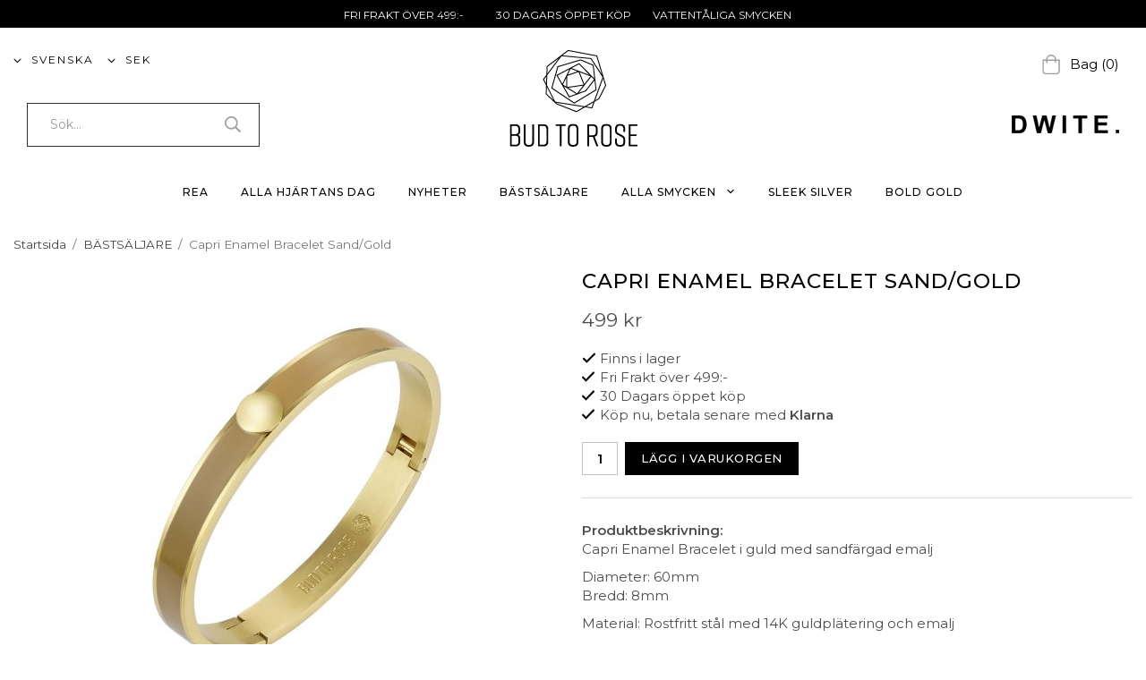

--- FILE ---
content_type: text/html; charset=UTF-8
request_url: https://www.budtorose.se/bastsaljare/capri-enamel-bracelet-sand-gold/
body_size: 14793
content:
<!doctype html><html lang="sv" class="fonts-loaded"><head><meta charset="utf-8"><title>Capri Enamel Bracelet Sand/Gold - BÄSTSÄLJARE</title><meta name="description" content="Capri Enamel Bracelet i guld med sandfärgad emalj Diameter: 60mmBredd: 8mm Material: Rostfritt stål med 14K guldplätering och emalj"><meta name="keywords" content=""><meta name="robots" content="index, follow"><meta name="viewport" content="width=device-width, initial-scale=1"><!-- WIKINGGRUPPEN 12.3.2 --><link rel="shortcut icon" href="/favicon.png"><style>body{margin:0}*,*:before,*:after{-moz-box-sizing:border-box;-webkit-box-sizing:border-box;box-sizing:border-box}.wgr-icon{visibility:hidden}body{background-color:#fff}html{font-family:sans-serif;font-size:15px;font-weight:400;line-height:1.45;color:#000}@media all and (max-width:480px){html{font-size:.9rem}}html.fonts-loaded{font-family:'Montserrat',sans-serif}h1,h2,h3,h4,h5,h6,.highlight-bar{margin-top:0;margin-bottom:10px;color:#000;font-family:sans-serif;font-weight:500;letter-spacing:1px;text-transform:uppercase}.fonts-loaded h1,.fonts-loaded h2,.fonts-loaded h3,.fonts-loaded h4,.fonts-loaded h5,.fonts-loaded h6,.fonts-loaded .highlight-bar{font-family:'Montserrat',sans-serif}h1{font-size:23px;font-weight:500;line-height:1.25}.fonts-loaded h1{font-family:'Montserrat',sans-serif}h2{font-size:20px;font-weight:500}.fonts-loaded h2{font-family:'Montserrat',sans-serif}h3,.highlight-bar{font-size:17px}h4{font-size:15px}h5{font-size:12px;font-weight:400;letter-spacing:2px;text-transform:uppercase}h6{font-size:15px;font-weight:400;letter-spacing:6px}p{margin:0 0 10px}b,strong,th{font-weight:600}th,td{text-align:left}img{max-width:100%;height:auto;vertical-align:middle}a{color:#666;text-decoration:none}a:hover{text-decoration:underline}input,textarea{padding:8px 10px;border:1px solid #c2c2c2;border-radius:0;color:#000;line-height:1.3;background-clip:padding-box}input:focus,textarea:focus{border-color:#aeaeae;outline:none}select{padding:2px 3px;font-size:11px}select:focus{outline:none}hr{display:block;height:1px;margin:15px 0;padding:0;border:0;border-top:1px solid #cfcfcf}.l-holder{position:relative;max-width:1220px;margin-left:auto;margin-right:auto;margin-top:15px}.view-home .l-holder{margin-top:0}.view-product .l-holder,.view-category .l-holder,.view-campaigns .l-holder{max-width:1545px}@media all and (max-width:1575px){.view-product .l-holder,.view-category .l-holder,.view-campaigns .l-holder{margin-left:15px;margin-right:15px}}.view-fullwidth .l-holder{max-width:none}@media all and (max-width:1250px){.l-holder{margin-left:15px;margin-right:15px}.view-fullwidth .l-holder{margin-left:0;margin-right:0}}@media all and (max-width:768px){.l-holder{margin-top:15px}}.l-constrained{position:relative;max-width:1220px;margin-left:auto;margin-right:auto}@media all and (max-width:1250px){.l-constrained{margin-left:15px;margin-right:15px}}.l-constrained--big{position:relative;max-width:1545px;margin-left:auto;margin-right:auto}@media all and (max-width:1575px){.l-constrained--big{margin-left:15px;margin-right:15px}}.l-main{overflow:hidden;margin-bottom:15px}.l-sidebar,.l-sidebar-primary{width:200px}.l-sidebar-primary{margin-right:30px;float:left}@media all and (max-width:768px){.l-sidebar-primary{display:none}}.l-sidebar{margin-left:30px;float:right}@media all and (max-width:960px){.l-sidebar{display:none}}.neutral-btn{padding:0;border-style:none;background-color:transparent;outline:none;-webkit-appearance:none;-moz-appearance:none;appearance:none;-webkit-user-select:none;-moz-user-select:none;-ms-user-select:none;user-select:none}.grid{margin-left:-20px}.grid:before,.grid:after{content:"";display:table}.grid:after{clear:both}.grid:before,.grid:after{content:"";display:table}.grid:after{clear:both}.grid-item{display:inline-block;padding-left:20px;margin-bottom:20px;vertical-align:top}.grid--small{margin-left:-10px}.grid--small .grid-item{padding-left:10px;margin-bottom:10px}.grid--middle .grid-item{vertical-align:middle}.grid-item-1-1{width:100%}.grid-item-1-2{width:50%}.grid-item-1-3{width:33.33%}.grid-item-2-3{width:66.66%}.grid-item-1-4{width:25%}.grid-item-1-6{width:16.66%}@media all and (max-width:768px){.grid:not(.grid--static) .grid-item-1-4{width:50%}.grid:not(.grid--static) .grid-item-1-6{width:31.33%}}@media all and (max-width:480px){.grid:not(.grid--static){margin-left:0}.grid:not(.grid--static) .grid-item{padding-left:0}.grid:not(.grid--static) .grid-item-1-2,.grid:not(.grid--static) .grid-item-1-3,.grid:not(.grid--static) .grid-item-2-3,.grid:not(.grid--static) .grid-item-1-4{width:100%}.grid:not(.grid--static) .grid-item-1-6{width:50%}}.nav,.nav-block,.nav-float{margin:0;padding-left:0;list-style-type:none}.nav>li,.nav>li>a{display:inline-block}.nav-float>li{float:left}.nav-block>li>a{display:block}.nav-tick li{margin-right:10px}.nav-tick{margin-bottom:10px}.block-list{margin:0;padding-left:0;list-style-type:none}.list-info dd{margin:0 0 15px}.media{margin-bottom:15px}.media,.media-body{overflow:hidden}.media-img{margin-right:15px;float:left}.media-img img{display:block}.table{width:100%;border-collapse:collapse;border-spacing:0}.table td,.table th{padding:0}.default-table{width:100%}.default-table>thead>tr{border-bottom:1px solid #e2e2e2}.default-table>thead th{padding:8px}.default-table>tbody td{padding:8px}.video-wrapper{position:relative;padding-bottom:56.25%;padding-top:25px;height:0;margin-bottom:20px}.video-wrapper iframe{position:absolute;top:0;left:0;width:100%;height:100%}.flexslider{height:0;overflow:hidden}.flexslider .is-flex-lazyload{visibility:hidden}.flexslider a{text-decoration:none}.flex__item{position:relative;display:none;backface-visibility:hidden}.flex__item:first-child{display:block}.is-flex-loading .flex-arrow{visibility:hidden}.is-flex-touch .flex-arrows{display:none}.is-flex-loading .flex-nav{visibility:hidden;opacity:0}.flex-nav{margin-top:15px;margin-bottom:10px;opacity:1;visibility:visible}.flex-nav--paging{position:absolute;bottom:0;z-index:99;width:100%;text-align:center}.flex-nav--paging li{display:inline-block;margin:0 4px}.flex-nav--paging a{border:2px solid #fff;display:block;width:11px;height:11px;background:#666;background:rgba(0,0,0,.2);border-radius:100%;cursor:pointer;text-indent:-9999px;-webkit-tap-highlight-color:rgba(0,0,0,0)}.flex-nav--paging .flex-active a{background:#fff;cursor:default}.flex-nav--thumbs{overflow:hidden}.flex-nav--thumbs li{width:9%;float:left}.flex-nav--thumbs img{opacity:.7;cursor:pointer}.flex-nav--thumbs img:hover,.flex-active .flex-nav--thumbs img{opacity:1}.flex-nav--thumbs .flex-active{cursor:default}.flex-caption{position:absolute;bottom:10%;left:50%;z-index:8;display:flex;align-items:center;justify-content:center;margin-left:-400px;overflow:hidden;padding:5px 10px;width:800px}.flex-caption h2{margin-bottom:0;font-size:50px;font-weight:400;line-height:1.3}@media all and (max-width:1250px){.flex-caption h2{font-size:40px}}@media all and (max-width:960px){.flex-caption h2{font-size:25px}}@media all and (max-width:768px){.flex-caption h2{font-size:20px}}@media all and (max-width:480px){.flex-caption h2{font-size:18px}}.flex-caption p{margin:0;font-size:22px}@media all and (max-width:1250px){.flex-caption p{font-size:18px}}@media all and (max-width:960px){.flex-caption p{font-size:14px}}@media all and (max-width:768px){.flex-caption p{font-size:12px}}@media all and (max-width:480px){.flex-caption p{margin-bottom:10px}}.flex-caption .btn{margin-top:30px}@media all and (max-width:1250px){.flex-caption .btn{margin-top:20px;padding:12px 26px;font-size:15px}}@media all and (max-width:960px){.flex-caption .btn{margin-top:15px;padding:10px 24px;font-size:13px}}@media all and (max-width:768px){.flex-caption .btn{margin-bottom:10px;margin-top:10px;padding:8px 20px;font-size:12px}}@media all and (max-width:480px){.flex-caption .btn{display:none}}.flex-shadow{position:absolute;bottom:0;left:0;right:0;z-index:2;height:20%;background-image:linear-gradient(to bottom,rgba(0,0,0,0),rgba(0,0,0,.3))}.is-lazyload,img[data-src]{visibility:hidden;opacity:0}img[src]{visibility:visible;opacity:1;transition:opacity .3s}.highlight-bar{margin-bottom:20px;margin-top:60px;text-align:center}@media all and (max-width:960px){.highlight-bar{margin-top:30px}}@media all and (max-width:768px){.highlight-bar{margin-top:25px}}.breadcrumbs{padding-bottom:7px;margin-bottom:10px;font-size:.9rem}.breadcrumbs>li{color:#777;line-height:1}.breadcrumbs a{color:#444;vertical-align:top}.breadcrumbs .icon{margin-left:2px;margin-right:2px;vertical-align:top;color:#999}.breadcrumbs__divider{margin-left:7px;margin-right:7px}.rss-logo .icon{font-size:14px;vertical-align:middle}.rss-logo a .icon{color:#333}.rss-logo a:hover .icon{color:#db6b27;text-decoration:none}.btn{position:relative;display:inline-block;padding:12px 24px;border-style:none;border-radius:0;background-color:#eaeaea;color:#666;font-family:sans-serif;font-weight:500;font-size:13px;letter-spacing:.5px;line-height:1;text-transform:uppercase;cursor:pointer;outline-style:none;user-select:none;-webkit-tap-highlight-color:rgba(0,0,0,0)}.fonts-loaded .btn{font-family:'Montserrat',sans-serif}.btn .icon{vertical-align:middle}.btn:hover,.btn:focus{text-decoration:none;background-color:#ddd}.btn:active{box-shadow:inset 0 3px 5px rgba(0,0,0,.125)}.btn--inverted{background-color:#fff;color:#4d4d4d}.btn--inverted:hover,.btn--inverted:focus{background-color:#fafafa}.btn--primary{background-color:#000;color:#fff}.btn--primary:hover,.btn--primary:focus{background-color:#1a1a1a}.btn--medium{padding:14px 28px;font-size:13px}.btn--large{padding:16px 32px;font-size:16px}.btn--block{width:100%;display:block;padding:12px 30px;font-size:.9rem;text-align:center}.card{margin-bottom:15px}.card__heading{margin:0;padding:7px 10px;background-color:#000;font-weight:700;color:#fff}.card__body{padding:10px;border:1px solid #dcdcdc;border-top-style:none;background:#fff}.header-cart{position:relative;min-height:25px}.topcart__body{display:inline-block;cursor:pointer;font-size:13px;font-weight:500;vertical-align:middle}.topcart__body a:hover{text-decoration:none}.topcart__cart-icon{position:relative;top:-2px;margin-right:10px;color:#9d9d9d;font-size:22px;vertical-align:middle}.topcart__count{font-weight:700}.topcart__favorites{position:relative;top:-1px;margin-right:20px}.topcart__favorites .icon{color:#9d9d9d;font-size:25px;vertical-align:top}.is-hover.topcart__favorites .icon{animation:pop 0.25s cubic-bezier(.694,.0482,.335,1) 3}.is-new-cart-item .topcart__count{animation:cart-count-pop 0.25s cubic-bezier(.694,.0482,.335,1)}.popcart{display:none}.filtermenu{margin:0;padding-left:0;list-style-type:none}.filtermenu li:last-child{border-bottom:0}.filtermenu__item{padding:6px;border-bottom:solid 1px #dcdcdc;background-color:#f9f9f9}.filtermenu__item--heading{padding:8px 10px;font-weight:600;background:#fff}.product-filter{display:none;overflow:hidden;margin-top:10px;margin-bottom:10px;padding:0;border:1px solid #e2e2e2;border-radius:0}@media all and (max-width:768px){.product-filter{display:block}}.product-filter__btn{width:100%;padding:10px;display:flex;align-items:center;justify-content:space-between;font-weight:700}.product-filter__body{display:none;padding:15px 15px 0}.grid-gallery{margin:0;padding-left:0;list-style-type:none;display:grid;grid-template-columns:repeat(4,1fr);grid-gap:15px;margin-bottom:15px}.no-cssgrid .grid-gallery{margin-left:-15px}.no-cssgrid .grid-gallery>li{display:inline-block;vertical-align:top;width:calc(99.99%/4 - 15px);margin-left:15px;margin-bottom:15px}@media all and (max-width:960px){.grid-gallery,[class^=view-] .grid-gallery{display:grid;grid-template-columns:repeat(3,1fr);grid-gap:15px;margin-bottom:15px}.no-cssgrid .grid-gallery,.no-cssgrid [class^=view-] .grid-gallery{margin-left:-15px}.no-cssgrid .grid-gallery>li,.no-cssgrid [class^=view-] .grid-gallery>li{display:inline-block;vertical-align:top;width:calc(99.99%/3 - 15px);margin-left:15px;margin-bottom:15px}}@media all and (max-width:480px){.grid-gallery,[class^=view-] .grid-gallery{display:grid;grid-template-columns:repeat(2,1fr);grid-gap:15px;margin-bottom:15px}.no-cssgrid .grid-gallery,.no-cssgrid [class^=view-] .grid-gallery{margin-left:-15px}.no-cssgrid .grid-gallery>li,.no-cssgrid [class^=view-] .grid-gallery>li{display:inline-block;vertical-align:top;width:calc(99.99%/2 - 15px);margin-left:15px;margin-bottom:15px}}.view-home .grid-gallery--categories{display:grid;grid-template-columns:repeat(4,1fr);grid-gap:15px;margin-bottom:15px;margin-top:50px;margin-bottom:50px}.no-cssgrid .view-home .grid-gallery--categories{margin-left:-15px}.no-cssgrid .view-home .grid-gallery--categories>li{display:inline-block;vertical-align:top;width:calc(99.99%/4 - 15px);margin-left:15px;margin-bottom:15px}@media all and (max-width:960px){.view-home .grid-gallery--categories{margin-bottom:25px;margin-top:25px}}@media all and (max-width:768px){.view-home .grid-gallery--categories{display:grid;grid-template-columns:repeat(2,1fr);grid-gap:15px;margin-bottom:15px;margin-bottom:20px;margin-top:20px}.no-cssgrid .view-home .grid-gallery--categories{margin-left:-15px}.no-cssgrid .view-home .grid-gallery--categories>li{display:inline-block;vertical-align:top;width:calc(99.99%/2 - 15px);margin-left:15px;margin-bottom:15px}}@media all and (max-width:480px){.view-home .grid-gallery--categories{display:grid;grid-template-columns:repeat(2,1fr);grid-gap:15px;margin-bottom:15px;margin-top:15px}.no-cssgrid .view-home .grid-gallery--categories{margin-left:-15px}.no-cssgrid .view-home .grid-gallery--categories>li{display:inline-block;vertical-align:top;width:calc(99.99%/2 - 15px);margin-left:15px;margin-bottom:15px}}.row-gallery{margin:0;padding-left:0;list-style-type:none}.row-gallery>li{margin-bottom:15px}.list-gallery{margin:0;padding-left:0;list-style-type:none}.list-gallery>li{margin-bottom:15px}.list-gallery>li:last-child{margin-bottom:0}.header{position:relative;background:#000;color:#fff}.header a{color:#fff}@media all and (max-width:768px){.header{display:none}}.header-usp{height:31px;overflow:hidden;padding-bottom:5px;padding-top:5px;background-color:#fff;color:#000;text-align:center}@media all and (max-width:768px){.header-usp{position:absolute;top:0;left:0;right:0}}@media all and (max-width:480px){.header-usp{height:24px;padding-bottom:2px;padding-top:2px}}.header-usp ul{margin-bottom:0;margin-left:-15px;margin-top:0;padding-left:0;list-style:none}.header-usp li{display:inline-block;padding-left:15px}.header-sections{position:relative;display:flex;align-items:center;padding-top:25px;padding-bottom:15px}.header-section__top{margin-bottom:40px}.header-sections__col--1{flex-shrink:0;width:260px;font-size:13px}.header-sections__col--1 .input-select{margin-right:10px}.header-sections__col--1 select{color:#fff}.header-sections__col--1 option{color:#000}.header-lang input[type="radio"]:checked+label{font-weight:700}.header-lang input[type="radio"]:checked+label .seperator{font-weight:400}.header-lang input[type="radio"]+label:before{display:none}.header-lang label:last-of-type .seperator{display:none}.header-sections__col--2{width:100%;padding-left:30px;padding-right:30px;text-align:center}.header-sections__col--3{flex-shrink:0;width:260px;text-align:right}.header-logo{display:inline-block;max-width:100%}.m-header{position:relative;position:-webkit-sticky;position:sticky;top:0;z-index:1000;display:none;align-items:center;justify-content:space-between;height:140px;padding-left:10px;padding-right:10px;padding-top:31px;background:#000}@media all and (max-width:768px){.m-header{display:flex}}@media all and (max-width:480px){.m-header{height:125px;padding-top:24px}}@media screen and (orientation:landscape){.m-header{position:relative}}.m-header__col-1,.m-header__col-2,.m-header__col-3{-webkit-box-flex:1;-ms-flex:1;flex:1;-webkit-box-align:center;-ms-flex-align:center;align-items:center}.m-header__col-1{-webkit-box-pack:start;-ms-flex-pack:start;justify-content:flex-start}.m-header__col-2{-webkit-box-pack:center;-ms-flex-pack:center;justify-content:center;text-align:center}.m-header__col-3{-webkit-box-pack:end;-ms-flex-pack:end;justify-content:flex-end;text-align:right}.m-header__logo{display:inline-block}.m-header__logo img{max-width:155px;max-height:calc(80px);padding-top:5px;padding-bottom:5px}@media all and (max-width:480px){.m-header__logo img{max-width:135px;max-height:calc(70px)}}.m-header__logo img:hover,.m-header__logo img:active{opacity:.8}.m-header__logo a{-webkit-tap-highlight-color:rgba(0,0,0,0)}.m-header__item{width:35px;color:#9d9d9d;font-size:21px;line-height:1;-webkit-tap-highlight-color:rgba(0,0,0,0)}.m-header__item .icon{vertical-align:top}.m-header__item--search{font-size:18px}.m-header__item--cart-inner{position:relative;display:inline-block}.m-header__item--cart-count{position:absolute;top:-7px;right:-11px;height:17px;width:17px;background:#fff;border-radius:50%;line-height:17px;font-size:10px;color:#000;text-align:center}.m-header__item--favorites{margin-right:6px}.is-hover.m-header__item--favorites .icon{animation:pop 0.25s cubic-bezier(.694,.0482,.335,1) 3}.icon{display:inline-block;width:1em;height:1em;stroke-width:0;stroke:currentColor;fill:currentColor;pointer-events:none}.icon--small{font-size:.8rem}.icon--medium{font-size:1.2rem}.icon--large{font-size:3rem}.icon-on,.is-active .icon-off,.is-hover .icon-off{display:none}.is-active .icon-on,.is-hover .icon-on{display:inline}input[type="radio"],input[type="checkbox"]{display:none;display:inline-block\9}input[type="radio"]+label,input[type="checkbox"]+label{cursor:pointer}input[type="radio"]+label:before,input[type="checkbox"]+label:before{display:inline-block;display:none\9;width:12px;height:12px;margin-right:4px;margin-top:3px;border:1px solid #a9a9a9;border-radius:0;background:#f9f9f9;background:linear-gradient(#f9f9f9,#e9e9e9);vertical-align:top;content:''}input[type="radio"]+label:before{border-radius:50%}input[type="radio"]:checked+label:before{background:#f9f9f9 url(//wgrremote.se/img/mixed/checkbox-radio-2.png) center no-repeat;background-size:6px}input[type="checkbox"]:checked+label:before{background:#f9f9f9 url(//wgrremote.se/img/mixed/checkbox-box-2.png) center no-repeat;background-size:8px}input[type="radio"]:disabled+label:before,input[type="checkbox"]:disabled+label:before{background:#bbb;cursor:default}.label-wrapper{padding-left:20px}.label-wrapper>label{position:relative}.label-wrapper>label:before{position:absolute;margin-left:-20px}.input-form input,.input-form textarea{width:100%}.input-form__row{margin-bottom:8px}.input-form label{display:inline-block;margin-bottom:2px}.max-width-form{max-width:300px}.max-width-form-x2{max-width:400px}.input-table{display:table}.input-table__item{display:table-cell;white-space:nowrap}.input-table--middle .input-table__item{vertical-align:middle}.input-group{display:flex}.input-group--cramped .btn{border-radius:0}.input-group--cramped *:first-child{border-top-right-radius:0;border-bottom-right-radius:0}.input-group--cramped *:last-child{border-top-left-radius:0;border-bottom-left-radius:0}.input-group__item{width:50%}.input-group__item:first-child{margin-right:2%}.input-group-1-4 .input-group__item{width:70%}.input-group-1-4 .input-group__item:first-child{width:28%}.input-select{position:relative;display:inline-flex;align-items:center}.input-select select{width:100%;height:100%;padding:5px 15px 5px 0;-webkit-appearance:none;-moz-appearance:none;appearance:none;border-style:none;background:none;font:inherit;line-height:normal;outline:none}.input-select select::-ms-expand{display:none}.input-select .icon{position:absolute;top:0;right:0;bottom:0;margin:auto}.input-select--box{border:1px solid #000;border-radius:0}.input-select--box select{padding:8px 30px 8px 15px}.input-select--box--small select{padding:5px 25px 5px 10px}.input-select--box .icon{right:10px}.product-item{position:relative;display:flex;flex-direction:column;overflow:hidden;padding:0;border-style:none;background:#fff;text-align:center;cursor:pointer}@media all and (max-width:768px){.product-item{-webkit-tap-highlight-color:rgba(0,0,0,0)}}.product-item .price{font-size:15px}.product-item__img{position:relative;padding-bottom:100%;margin-bottom:7px}.product-item__img img{position:absolute;top:0;right:0;bottom:0;left:0;margin:auto;max-height:100%}.is-product-image-toggle img:last-child{opacity:0}.product-item__heading{margin-bottom:2px;color:#000;font-family:sans-serif;font-size:12px;font-weight:400;letter-spacing:2px;text-transform:uppercase}.fonts-loaded .product-item__heading{font-family:'Montserrat',sans-serif}.product-item__body{margin-top:auto}.product-item__select-area{margin-bottom:7px}.product-item__buttons{display:flex;margin-top:7px}.product-item__buttons .btn{flex:1;padding-left:0;padding-right:0}.product-item__stock{height:15px;color:#a7a7a7;font-size:11px;text-align:center;text-transform:uppercase}@media all and (max-width:768px){.product-item__stock{margin-top:2px}}.product-item__favorite-icon{position:absolute;top:0;right:0;color:#b6b6b6;font-size:18px}.product-item__favorite-icon:after{position:absolute;top:0;right:0;border-right:45px solid #fff;border-bottom:45px solid transparent;content:''}.product-item__favorite-icon .icon{position:absolute;top:5px;right:5px;z-index:1}.is-active.product-item__favorite-icon .icon{color:#000}.is-hover.product-item__favorite-icon .icon{animation:pop 0.25s cubic-bezier(.694,.0482,.335,1)}.list-gallery .product-item{border:none;padding:0}.category-item{position:relative;padding:8px;border:1px solid #e9e9e9;background:#fff;text-align:center;cursor:pointer}@media all and (max-width:768px){.category-item{-webkit-tap-highlight-color:rgba(0,0,0,0)}}.category-item__img{position:relative;padding-bottom:100%;margin-bottom:7px}.category-item__img img{position:absolute;top:0;right:0;bottom:0;left:0;margin:auto;max-height:100%}.category-item__heading a{text-decoration:none;color:#000}.category-item--card{padding:0;border-style:none;background:transparent}.category-item--card .category-item__img{margin-bottom:0}.category-item--card .category-item__img:after{position:absolute;bottom:0;left:0;right:0;top:0;z-index:2;background:rgba(0,0,0,0);content:"";-moz-transition:all 0.12s ease-in;-webkit-transition:all 0.12s ease-in;-o-transition:all 0.12s ease-in;transition:all 0.12s ease-in}.category-item--card:hover .category-item__img:after{background:rgba(0,0,0,.1)}.category-item--card .category-item__body{position:absolute;left:10px;right:10px;bottom:12%;z-index:3;display:flex;align-items:center;flex-direction:column;justify-content:center;margin:auto}.category-item--card .category-item__body__title{margin-bottom:0;color:#fff;font-size:26px}@media all and (max-width:480px){.category-item--card .category-item__body__title{font-size:17px}}.product-item-row{padding:15px;border:1px solid #e9e9e9;overflow:hidden;cursor:pointer}@media all and (max-width:480px){.product-item-row .btn:not(.btn--primary){display:none}.product-item-row .btn{padding:6px 12px}}.product-item-row__checkbox-area{float:left}.product-item-row__img{float:left;width:80px;margin-right:15px;text-align:center}.product-item-row__img img{max-height:80px}.product-item-row__footer{float:right;margin-left:15px;text-align:right}.product-item-row__body{overflow:hidden}.product-item-row__price{margin-bottom:10px}.menubar{position:relative;position:-webkit-sticky;position:sticky;top:0;left:0;z-index:100;background:#000;color:#fff}.menubar a{color:#fff}@media all and (max-width:768px){.menubar{display:none}}.menubar-inner{display:flex;align-items:center;justify-content:space-between;padding-left:120px;padding-right:120px}@media all and (max-width:1250px){.menubar-inner{padding-left:75px;padding-right:75px}}@media all and (max-width:960px){.menubar-inner{padding-left:0}}.site-nav{display:flex;justify-content:center;width:100%}@media all and (max-width:960px){.site-nav{justify-content:flex-start}}.site-nav>li>a{display:flex;align-items:center;border-bottom:3px solid transparent;height:70px;margin:0 18px;padding-top:3px;color:#fff;font-family:sans-serif;font-size:12px;font-weight:500;letter-spacing:1px;text-transform:uppercase}.fonts-loaded .site-nav>li>a{font-family:'Montserrat',sans-serif}@media all and (max-width:1250px){.site-nav>li>a{margin-left:11px;margin-right:11px;font-size:11px}}@media all and (max-width:960px){.site-nav>li>a{margin-left:7px;margin-right:7px;font-size:10px}}.site-nav>li:hover>a{border-color:#666;text-decoration:none}.site-nav>li>a.selected{border-color:#fff}.site-nav .menubar-cart{position:absolute;bottom:0;right:0;top:0;padding-top:3px}.site-nav .menubar-cart .topcart{display:flex;align-items:center;height:70px}.dropdown{display:none}.listmenu{margin:0;padding-left:10px;list-style-type:none}.listmenu a{padding-top:2px;padding-bottom:2px;position:relative;display:block;font-size:.9rem;color:#222}.listmenu .selected{font-weight:600}li .listmenu{display:none}.is-listmenu-opened>.listmenu{display:block}.listmenu-0{border:1px solid #000;padding:15px;background:#fff}.listmenu-0>li>a{padding-top:2px 17px 2px 10px;font-weight:400}.listmenu-0>li>.selected,.listmenu-0>li>.selected .menu-node{color:#262626;font-weight:600}.listmenu-1{padding-top:4px;padding-bottom:4px;padding-left:15px}.listmenu-1>li>a{padding-top:4px;padding-bottom:4px}.menu-node{position:absolute;top:0;right:0;bottom:0;margin:auto;width:25px;height:12px;font-size:12px;color:#000;text-align:center}@media all and (max-width:768px){.menu-node{width:40px;height:100%;text-align:center;line-height:49px;font-size:22px}}.price{font-weight:400;color:#4d4d4d}.price-discount{color:#d61515}.price-original{color:#666;font-size:12px;text-decoration:line-through}.site-search{display:flex;max-width:450px;margin:auto;overflow:hidden;width:100%;background-color:#000;border:1px solid #333;border-radius:0}.site-search .icon{vertical-align:top}.site-search .preloader{left:auto;right:15px}.site-search__col-1{position:relative;width:100%}.site-search__col-2{height:47px}.site-search__input{height:47px;padding-left:25px;overflow:hidden;border-radius:0;border:none;background-color:#000;color:#fff;font-size:14px;text-overflow:ellipsis;white-space:nowrap}.site-search__input::-ms-clear{display:none}.site-search__input::-webkit-input-placeholder{color:#9d9d9d}.site-search__input:-ms-input-placeholder{color:#9d9d9d}.site-search__input::placeholder{color:#9d9d9d}.site-search__btn{padding:0;border-style:none;background-color:transparent;outline:none;-webkit-appearance:none;-moz-appearance:none;appearance:none;-webkit-user-select:none;-moz-user-select:none;-ms-user-select:none;user-select:none;height:100%;padding-left:20px;padding-right:20px;background-color:#000;color:#9d9d9d;font-size:18px;line-height:1}.site-search__btn .icon{vertical-align:top}.site-search__btn:focus{opacity:.6}.autocomplete{position:absolute;left:0;right:0;z-index:1001;margin-top:20px;width:100%;display:none;padding:20px;background:#fff;box-shadow:0 2px 8px rgba(0,0,0,.25);border-radius:0 0 0 0;color:#222}@media all and (max-width:1250px){.autocomplete{margin-left:15px;margin-right:15px;width:auto}}@media all and (max-width:768px){.autocomplete{position:fixed;top:0!important;bottom:0;margin-top:0;margin-left:0;margin-right:0;padding:0;background:rgba(0,0,0,.3);box-shadow:none;border-radius:0}}.is-autocomplete-active .autocomplete{display:block}@media all and (max-width:768px){.autocomplete-content{padding:15px 15px 100px;height:100%;overflow-y:auto;user-select:none;-webkit-overflow-scrolling:touch!important}.is-autocomplete-open body,.is-autocomplete-active .autocomplete{background:#fff}.is-autocomplete-open body{overflow:hidden}.is-autocomplete-open .autocomplete{display:block}.is-autocomplete-open .m-nav{display:none}}.sort-section{margin-top:5px;margin-bottom:20px}.sort-section>li{margin-right:4px}.sort-section-heading{display:flex;align-items:center;padding-left:15px;padding-right:15px;background:#000;color:#fff;border-right:0;border-top-left-radius:3px;border-bottom-left-radius:3px;font-weight:600}.sort-section-select{border-top-left-radius:0;border-bottom-left-radius:0}@media all and (max-width:768px){.sort-section-select{width:100%}}.l-product{overflow:hidden}.l-product-col-1,.l-product-col-3{padding-right:10px;width:50%;float:left}@media all and (max-width:960px){.l-product-col-1,.l-product-col-3{padding-right:0;width:40%}}.l-product-col-2{float:right;width:50%;padding-left:10px}@media all and (max-width:960px){.l-product-col-2{padding-left:20px;width:60%}}.l-product-col-3{clear:left}@media all and (max-width:600px){.l-product-col-1,.l-product-col-2,.l-product-col-3{width:auto;padding-left:0;padding-right:0;float:none}}.product-carousel{margin-bottom:15px;overflow:hidden;position:relative}.product-carousel,.product-carousel__item{max-height:400px}@media all and (max-width:480px){.product-carousel,.product-carousel__item{max-height:250px}}.product-carousel__item{text-align:center;position:relative}.product-carousel__link{display:block;height:0;width:100%;cursor:pointer;cursor:-webkit-zoom-in;cursor:-moz-zoom-in;cursor:zoom-in}.product-carousel__img{position:absolute;top:0;left:0;right:0;bottom:0;margin:auto;max-height:100%}.product-thumbs{margin-bottom:15px;font-size:0}.product-thumbs img{max-height:50px;margin-top:5px;margin-right:5px;cursor:pointer}.product-title{margin-bottom:15px}@media all and (max-width:480px){.product-title{font-size:20px}}.product-add-to-cart-area{border-bottom:1px solid #dcdcdc;margin-bottom:25px;margin-top:15px}.product-out-of-stock{margin-top:15px}.product-option-spacing{padding-right:10px}.product-option-select{position:relative;display:inline-flex;align-items:center;border:1px solid #000;border-radius:0;padding-bottom:0}.product-option-select select{height:100%;padding:0 20px 0 10px;width:100%;-webkit-appearance:none;-moz-appearance:none;appearance:none;border-style:none;background:none;font:inherit;line-height:normal;outline:none}.product-option-select select:hover{cursor:pointer}.product-option-select select option:hover{-webkit-appearance:none;background-color:transparent}.product-option-select .icon{position:absolute;bottom:0;top:0;right:3px;margin:auto}.product-cart-button-wrapper{margin-bottom:25px}.product-cart-button-wrapper .btn{padding:12px 18px}@media all and (max-width:480px){.product-cart-button-wrapper .btn--primary{display:block;text-align:center;width:100%}}.product-quantity{width:40px;padding-top:8px;padding-bottom:8px;margin-right:8px;font-weight:600;text-align:center}.product-custom-fields{margin-left:5px;margin-top:10px}.product-price-field{margin-bottom:15px}.product-price-field .price{font-size:21px}.product-stock{margin-bottom:20px}.product-information{color:#4d4d4d}.product-information ul{margin-bottom:0;margin-top:0;padding-left:0;list-style:none}.product-information li{display:flex;align-items:center}.product-information img{margin-right:6px;max-width:14px}.product-stock-item{display:none}.product-stock-item .icon{vertical-align:middle;font-size:16px}.active-product-stock-item{display:block}.product-stock-item__text{color:#4d4d4d;vertical-align:middle}.in-stock .icon{color:#000}.on-order .icon{color:#000}.soon-out-of-stock .icon{color:#000}.out-of-stock>.icon{color:#000}.product-description{color:#4d4d4d}.product-part-payment-klarna{margin-bottom:10px}.addthis_toolbox span{background-color:#333!important}.is-hidden{display:none!important}.clearfix:before,.clearfix:after{content:"";display:table}.clearfix:after{clear:both}.clear{clear:both}.flush{margin:0!important}.wipe{padding:0!important}.right{float:right!important}.left{float:left!important}.float-none{float:none!important}.text-left{text-align:left!important}.text-center{text-align:center!important}.text-right{text-align:right!important}.align-top{vertical-align:top!important}.align-middle{vertical-align:middle!important}.align-bottom{vertical-align:bottom!important}.go:after{content:"\00A0" "\00BB"!important}.stretched{width:100%!important}.center-block{display:block;margin-left:auto;margin-right:auto}.vertical-center{display:flex;align-items:center}.space-between{display:flex;justify-content:space-between}.vertical-center-space-between{display:flex;align-items:center;justify-content:space-between}.muted{color:#999}.info{font-size:.7rem;color:#777}.brand{color:#000}.reset-line-height{line-height:1}.mr-small{margin-right:5px}.ml-small{margin-left:5px}.mt-small{margin-top:5px}.mb-small{margin-bottom:5px}.mr{margin-right:15px}.ml{margin-left:15px}.mt{margin-top:15px}.mb{margin-bottom:15px}@media all and (max-width:960px){.hide-for-xlarge{display:none!important}}@media all and (max-width:768px){.hide-for-large{display:none!important}.hide-on-touch{display:none}}@media all and (max-width:480px){.hide-for-medium{display:none!important}}@media all and (max-width:320px){.hide-for-small{display:none!important}}@media all and (min-width:769px){.hide-on-desktop{display:none}}</style><link rel="preload" href="/css/compiled/compiled_1.css?v=1405" as="style"
onload="this.onload=null;this.rel='stylesheet'"><noscript><link rel="stylesheet" href="/css/compiled/compiled_1.css?v=1405"></noscript><link rel="canonical" href="https://www.budtorose.se/alla-smycken/armband/capri-enamel-bracelet-sand-gold/"><link rel="alternate" hreflang="sv" href="https://www.budtorose.se/bastsaljare/capri-enamel-bracelet-sand-gold/"><link rel="alternate" hreflang="en" href="https://www.budtorose.com/en/bestsellers/capri-enamel-bracelet-sand-gold/"><script>if (typeof dataLayer == 'undefined') {var dataLayer = [];} dataLayer.push({"ecommerce":{"currencyCode":"SEK","detail":{"products":[{"name":"Capri Enamel Bracelet Sand\/Gold","id":"2321244","price":499,"category":"bastsaljare"}]}}}); dataLayer.push({"event":"fireRemarketing","remarketing_params":{"ecomm_prodid":"2321244","ecomm_category":"bastsaljare","ecomm_totalvalue":499,"isSaleItem":false,"ecomm_pagetype":"product"}}); (function(w,d,s,l,i){w[l]=w[l]||[];w[l].push({'gtm.start':
new Date().getTime(),event:'gtm.js'});var f=d.getElementsByTagName(s)[0],
j=d.createElement(s),dl=l!='dataLayer'?'&l='+l:'';j.async=true;j.src=
'//www.googletagmanager.com/gtm.js?id='+i+dl;f.parentNode.insertBefore(j,f);
})(window,document,'script','dataLayer','GTM-M2TM4F')</script><script async src="https://www.googletagmanager.com/gtag/js?id=UA-94018706-1"></script><script>window.dataLayer = window.dataLayer || [];
function gtag(){dataLayer.push(arguments);}
gtag("js", new Date());
gtag("config", "UA-94018706-1", {"currency":"SEK","anonymize_ip":true});gtag("event", "view_item", {"items":{"id":"2321244","name":"Capri Enamel Bracelet Sand\/Gold","brand":"","category":"bastsaljare","price":499}}); </script><meta property="og:title" content="Capri Enamel Bracelet Sand/Gold"/><meta property="og:description" content="Capri Enamel Bracelet i guld med sandfärgad emaljDiameter: 60mmBredd: 8mmMaterial: Rostfritt stål med 14K guldplätering och emalj"/><meta property="og:type" content="product"/><meta property="og:url" content="https://www.budtorose.se/alla-smycken/armband/capri-enamel-bracelet-sand-gold/"/><meta property="og:site_name" content="BUD TO ROSE"/><meta property="product:retailer_item_id" content="2321244"/><meta property="product:price:amount" content="399.2" /><meta property="product:price:currency" content="SEK" /><meta property="product:availability" content="instock" /><meta property="og:image" content="https://www.budtorose.se/images/zoom/2321244-1.jpeg"/><meta property="og:image" content="https://www.budtorose.se/images/zoom/elasticbracelet-73413.jpeg"/><meta property="og:image" content="https://www.budtorose.se/images/zoom/2321244-2.jpeg.jpg"/><meta property="og:image" content="https://www.budtorose.se/images/zoom/2321244-3.jpeg.jpg"/></head><body class="view-product" itemscope itemtype="http://schema.org/ItemPage"><div id="fb-root"></div><!-- Google Tag Manager (noscript) --><noscript><iframe src="https://www.googletagmanager.com/ns.html?id=GTM-M2TM4F"
height="0" width="0" style="display:none;visibility:hidden"></iframe></noscript><!-- End Google Tag Manager (noscript) --><div class="m-header"><div class="header-usp"><p style="text-align: center;"><span style="font-size:12px;">&nbsp;FRI FRAKT &Ouml;VER 499:-&nbsp; &nbsp; &nbsp; &nbsp; &nbsp; &nbsp; 30 DAGARS &Ouml;PPET K&Ouml;P&nbsp; &nbsp; &nbsp; &nbsp; VATTENT&Aring;LIGA SMYCKEN&nbsp;&nbsp; &nbsp;&nbsp;</span></p></div><div class="m-header__col-1"><button class="m-header__item m-header__item--menu neutral-btn" id="js-mobile-menu"><span class="m-header__item--menu-open"><svg class="icon icon--bars "><use xmlns:xlink="http://www.w3.org/1999/xlink" xlink:href="/svg-icons/regular.svg#bars" href="/svg-icons/regular.svg#bars"></use></svg></span><span class="m-header__item--menu-close"><svg class="icon icon--times "><use xmlns:xlink="http://www.w3.org/1999/xlink" xlink:href="/svg-icons/regular.svg#times" href="/svg-icons/regular.svg#times"></use></svg></span></button><button class="m-header__item m-header__item--search neutral-btn js-touch-area" id="js-mobile-search"><svg class="icon icon--search "><use xmlns:xlink="http://www.w3.org/1999/xlink" xlink:href="/svg-icons/regular.svg#search" href="/svg-icons/regular.svg#search"></use></svg></button></div><div class="m-header__col-2"><a class="m-header__logo" href="/"><img src="/frontend/view_desktop/design/logos/m-logo.png?v1" class="mini-site-logo"
alt="BUD TO ROSE"></a></div><div class="m-header__col-3"><button class="m-header__item m-header__item--cart neutral-btn js-touch-area"
id="js-mobile-cart" onclick="goToURL('/checkout')"><span class="m-header__item--cart-inner" id="js-mobile-cart-inner"><svg class="icon icon--shopping-bag "><use xmlns:xlink="http://www.w3.org/1999/xlink" xlink:href="/svg-icons/regular.svg#shopping-bag" href="/svg-icons/regular.svg#shopping-bag"></use></svg></span></button></div></div><div class="page"><div class="header clearfix"><div class="header-usp"><p style="text-align: center;"><span style="font-size:12px;">&nbsp;FRI FRAKT &Ouml;VER 499:-&nbsp; &nbsp; &nbsp; &nbsp; &nbsp; &nbsp; 30 DAGARS &Ouml;PPET K&Ouml;P&nbsp; &nbsp; &nbsp; &nbsp; VATTENT&Aring;LIGA SMYCKEN&nbsp;&nbsp; &nbsp;&nbsp;</span></p></div><div class="l-constrained"><div class="header-sections"><div class="header-sections__cols header-sections__col--1"><div class="header-section__top"><ul class="header__nav nav"><li class="header-lang"><div class="styled-select js-styled-select"><span class="styled-select__title">Svenska<svg class="icon icon--angle-down "><use xmlns:xlink="http://www.w3.org/1999/xlink" xlink:href="/svg-icons/light.svg#angle-down" href="/svg-icons/light.svg#angle-down"></use></svg></span><ul class="styled-select__dropdown"><li><a href="https://www.budtorose.se/bastsaljare/capri-enamel-bracelet-sand-gold/">Svenska</a></li><li><a href="https://www.budtorose.com/en/bestsellers/capri-enamel-bracelet-sand-gold/">English</a></li></ul></div></li><li><div class="styled-select js-styled-select"><span class="styled-select__title">SEK<svg class="icon icon--angle-down "><use xmlns:xlink="http://www.w3.org/1999/xlink" xlink:href="/svg-icons/light.svg#angle-down" href="/svg-icons/light.svg#angle-down"></use></svg></span><ul class="styled-select__dropdown "><li class="js-set-currency-header" data-value="SEK"><a>SEK</a></li><li class="js-set-currency-header" data-value="EUR"><a>EUR</a></li></ul></div></li></ul></div><div class="header-section__bottom"><!-- Search Box --><form method="get" action="/search/" class="site-search" itemprop="potentialAction"
itemscope itemtype="http://schema.org/SearchAction"><div class="site-search__col-1"><meta itemprop="target"
content="https://www.budtorose.se/search/?q={q}"/><input type="hidden" name="lang" value="sv"><input type="search" autocomplete="off" value=""
name="q" class="site-search__input stretched js-autocomplete-input"
placeholder="Sök..." required itemprop="query-input"><div class="is-autocomplete-preloader preloader preloader--small preloader--middle"><div class="preloader__icn"><div class="preloader__cut"><div class="preloader__donut"></div></div></div></div></div><div class="site-search__col-2"><button type="submit" class="site-search__btn"><svg class="icon icon--search "><use xmlns:xlink="http://www.w3.org/1999/xlink" xlink:href="/svg-icons/regular.svg#search" href="/svg-icons/regular.svg#search"></use></svg></button></div></form></div></div><div class="header-sections__cols header-sections__col--2"><a class="header-logo" href="/"><img src="/frontend/view_desktop/design/logos/default.png?v3" alt="BUD TO ROSE"></a></div><div class="header-sections__cols header-sections__col--3"><div class="header-section__top"><div class="js-header-cart header-cart"><div class="topcart" id="js-topcart"><svg class="icon icon--shopping-bag topcart__cart-icon"><use xmlns:xlink="http://www.w3.org/1999/xlink" xlink:href="/svg-icons/light.svg#shopping-bag" href="/svg-icons/light.svg#shopping-bag"></use></svg>Bag (0)</div><div class="popcart" id="js-popcart"></div></div></div><div class="header-section__bottom"><p><a href="/dwite-man/"><img alt="" height="20" src="/userfiles/image/dwite_black.png" width="120"></a></p></div></div></div></div></div><!-- End .l-header --><div class="menubar js-menubar clearfix"><div class="l-constrained menubar-inner"><ul class="nav site-nav dropdown-menu"><li ><a href="/rea/">REA</a></li><li ><a href="/alla-hjartans-dag/">ALLA HJÄRTANS DAG</a></li><li ><a href="/nyheter/">NYHETER</a></li><li ><a class="selected" href="/bastsaljare/">BÄSTSÄLJARE</a></li><li class="has-dropdown"><a href="/alla-smycken/">ALLA SMYCKEN<svg class="icon icon--angle-down site-nav__arrow"><use xmlns:xlink="http://www.w3.org/1999/xlink" xlink:href="/svg-icons/regular.svg#angle-down" href="/svg-icons/regular.svg#angle-down"></use></svg></a><ul class="dropdown"><li ><a href="/alla-smycken/halsband/">HALSBAND</a></li><li ><a href="/alla-smycken/orhangen/">ÖRHÄNGEN</a></li><li ><a href="/alla-smycken/armband/">ARMBAND</a></li><li ><a href="/alla-smycken/ringar/">RINGAR</a></li></ul></li><li ><a href="/sleek-silver/">SLEEK SILVER</a></li><li ><a href="/bold-gold/">BOLD GOLD </a></li><li class="js-menubar-cart menubar-cart"></li></ul> <!-- end .site-nav with dropdown. --></div></div> <!-- End .l-menubar --><div class="l-holder clearfix js-holder"><div class="l-content clearfix"><ol class="nav breadcrumbs clearfix" itemprop="breadcrumb" itemscope itemtype="http://schema.org/BreadcrumbList"><li itemprop="itemListElement" itemscope itemtype="http://schema.org/ListItem"><meta itemprop="position" content="1"><a href="/" itemprop="item"><span itemprop="name">Startsida</span></a><span class="breadcrumbs__divider">/</span></li><li itemprop="itemListElement" itemscope itemtype="http://schema.org/ListItem"><meta itemprop="position" content="2"><a href="/bastsaljare/" title="BÄSTSÄLJARE" itemprop="item"><span itemprop="name">BÄSTSÄLJARE</span></a><span class="breadcrumbs__divider">/</span></li><li>Capri Enamel Bracelet Sand/Gold</li></ol><div class="l-main"><div class="l-inner"><div itemprop="mainEntity" itemscope itemtype="http://schema.org/Product"><div class="l-product"><div class="l-product-col-1"><div class="flexslider-container is-flex-loading"><div class="product-carousel"><div class="flexslider" style="padding-bottom: 100%;"><ul class="flex__items block-list clearfix"><li class="product-carousel__item flex__item js-photoswipe-item" data-id="5439" data-index="0"><a class="product-carousel__link" style="padding-bottom: 100%;" rel="produktbilder" href="/images/zoom/2321244-1.jpeg" data-size="1200x1200"><img class="product-carousel__img "
data-id="5439" data-optionids="" src="/images/normal/2321244-1.jpeg" srcset="/images/2x/normal/2321244-1.jpeg 2x"
alt="Capri Enamel Bracelet Sand/Gold" itemprop="image" height="500" width="500"></a></li><li class="product-carousel__item flex__item js-photoswipe-item" data-id="5251" data-index="1"><a class="product-carousel__link" style="padding-bottom: 100%;" rel="produktbilder" href="/images/zoom/elasticbracelet-73413.jpeg" data-size="1200x1200"><img class="product-carousel__img is-lazyload is-flex-lazyload"
data-id="5251" data-optionids="" data-src="/images/normal/elasticbracelet-73413.jpeg" data-srcset="/images/2x/normal/elasticbracelet-73413.jpeg 2x"
alt="Capri Enamel Bracelet Sand/Gold" itemprop="image" height="500" width="500"><div class="preloader preloader--middle"><div class="preloader__icn"><div class="preloader__cut"><div class="preloader__donut"></div></div></div></div></a></li><li class="product-carousel__item flex__item js-photoswipe-item" data-id="5059" data-index="2"><a class="product-carousel__link" style="padding-bottom: 100%;" rel="produktbilder" href="/images/zoom/2321244-2.jpeg.jpg" data-size="1200x1200"><img class="product-carousel__img is-lazyload is-flex-lazyload"
data-id="5059" data-optionids="" data-src="/images/normal/2321244-2.jpeg.jpg" data-srcset="/images/2x/normal/2321244-2.jpeg.jpg 2x"
alt="Capri Enamel Bracelet Sand/Gold" itemprop="image" height="500" width="500"><div class="preloader preloader--middle"><div class="preloader__icn"><div class="preloader__cut"><div class="preloader__donut"></div></div></div></div></a></li><li class="product-carousel__item flex__item js-photoswipe-item" data-id="5060" data-index="3"><a class="product-carousel__link" style="padding-bottom: 100%;" rel="produktbilder" href="/images/zoom/2321244-3.jpeg.jpg" data-size="1200x1200"><img class="product-carousel__img is-lazyload is-flex-lazyload"
data-id="5060" data-optionids="" data-src="/images/normal/2321244-3.jpeg.jpg" data-srcset="/images/2x/normal/2321244-3.jpeg.jpg 2x"
alt="Capri Enamel Bracelet Sand/Gold" itemprop="image" height="500" width="500"><div class="preloader preloader--middle"><div class="preloader__icn"><div class="preloader__cut"><div class="preloader__donut"></div></div></div></div></a></li></ul></div></div><ul class="product-thumbs flex-nav nav">//Show banner<div class="product-item__banners"></div><li><img data-index="0" data-optionids=""
src="/images/mini/2321244-1.jpeg"
srcset="/images/2x/mini/2321244-1.jpeg 2x"
alt="Capri Enamel Bracelet Sand/Gold" id="thumb0"></li><li><img data-index="1" data-optionids=""
src="/images/mini/elasticbracelet-73413.jpeg"
srcset="/images/2x/mini/elasticbracelet-73413.jpeg 2x"
alt="Capri Enamel Bracelet Sand/Gold" id="thumb1"></li><li><img data-index="2" data-optionids=""
src="/images/mini/2321244-2.jpeg.jpg"
srcset="/images/2x/mini/2321244-2.jpeg.jpg 2x"
alt="Capri Enamel Bracelet Sand/Gold" id="thumb2"></li><li><img data-index="3" data-optionids=""
src="/images/mini/2321244-3.jpeg.jpg"
srcset="/images/2x/mini/2321244-3.jpeg.jpg 2x"
alt="Capri Enamel Bracelet Sand/Gold" id="thumb3"></li></ul></div></div> <!-- end of l-product-col-1 --><div class="l-product-col-2"><h1 class="product-title" itemprop="name">Capri Enamel Bracelet Sand/Gold</h1><form id="js-addtocart-form" action="/checkout/?action=additem" method="post"><input type="hidden" name="id" value="3785"><input type="hidden" name="combinationID" value="4199"><div class="product-price-field" itemprop="offers" itemscope itemtype="http://schema.org/Offer"><meta itemprop="price" content="499"><span id="js-current-price" class="price">499 kr</span><div id="js-campaign-info" class="muted is-hidden">Ord. <span id="js-campaign-info__price"></span>.
Du sparar <span id="js-campaign-info__savings-amount"></span> (<span id="js-campaign-info__savings-percent"></span>%)</div><link itemprop="availability" href="http://schema.org/InStock"><meta itemprop="itemCondition" itemtype="http://schema.org/OfferItemCondition" content="http://schema.org/NewCondition"><meta itemprop="priceCurrency" content="SEK"><meta itemprop="url" content="https://www.budtorose.se/alla-smycken/armband/capri-enamel-bracelet-sand-gold/"></div><div id="js-add-to-cart-area" class="product-add-to-cart-area "><div class="product-stock"><div id="js-stockstatus-instock" class="product-stock-item active-product-stock-item in-stock"><svg class="icon icon--check "><use xmlns:xlink="http://www.w3.org/1999/xlink" xlink:href="/svg-icons/regular.svg#check" href="/svg-icons/regular.svg#check"></use></svg> <span class="product-stock-item__text">Finns i lager </span><div class="product-information"><ul><li><img alt="" height="12" src="/userfiles/image/icon-check2.png" width="14">Fri Frakt &ouml;ver 499:-</li><li><img alt="" height="12" src="/userfiles/image/icon-check2.png" width="14">30 Dagars &ouml;ppet k&ouml;p</li><li><img alt="" height="12" src="/userfiles/image/icon-check2.png" width="14">K&ouml;p nu, betala senare med&nbsp;<strong>Klarna</strong></li></ul></div></div><div id="js-stockstatus-backorder" class="product-stock-item on-order"><svg class="icon icon--info-circle "><use xmlns:xlink="http://www.w3.org/1999/xlink" xlink:href="/svg-icons/regular.svg#info-circle" href="/svg-icons/regular.svg#info-circle"></use></svg> <span class="product-stock-item__text">Finns ej i lager</span></div><div id="js-stockstatus-few" class="product-stock-item soon-out-of-stock"><svg class="icon icon--exclamation-circle "><use xmlns:xlink="http://www.w3.org/1999/xlink" xlink:href="/svg-icons/regular.svg#exclamation-circle" href="/svg-icons/regular.svg#exclamation-circle"></use></svg> <span class="product-stock-item__text">Endast få kvar i lagret (49 st)</span></div></div><div class="product-cart-button-wrapper input-group"><input type="tel" name="quantity" title="Antal" class="product-quantity" maxlength="3" value="1"><button class="btn btn--medium btn--primary js-product-page-add"><span class="is-add-to-cart-body">Lägg i varukorgen</span><div class="is-add-to-cart-preloader preloader preloader--light preloader--small preloader--middle"><div class="preloader__icn"><div class="preloader__cut"><div class="preloader__donut"></div></div></div></div></button></div></div><div id="js-stockstatus-outofstock" class="product-stock product-stock-item product-out-of-stock out-of-stock"><svg class="icon icon--times "><use xmlns:xlink="http://www.w3.org/1999/xlink" xlink:href="/svg-icons/regular.svg#times" href="/svg-icons/regular.svg#times"></use></svg> <span class="product-stock-item__text">Finns ej i lager</span><div class="product-reminder"><strong class="product-reminder__heading">Bevaka produkt</strong><p class="product-reminder__text">Ange din e-postadress nedan så meddelar vi dig när produkten finns i lager! </p><div class="product-reminder__form"><input placeholder="E-postadress" class="product-reminder__input is-product-reminder__email" type="email" size="25"><button class="product-reminder__btn is-product-reminder__submit btn">Bevaka</button><span class="is-product-reminder__spinner"></span></div><div class="is-product-reminder__status"></div></div></div><!-- Product description --><div class="product-description"><b>Produktbeskrivning:</b><div itemprop="description"><p>Capri Enamel Bracelet i guld med sandf&auml;rgad emalj</p><p>Diameter: 60mm<br>Bredd: 8mm</p><p>Material: Rostfritt st&aring;l med 14K guldpl&auml;tering och emalj</p></div><br><br></div></form></div><div class="l-product-col-3"><div class="hidden-print"><div class="addthis_toolbox addthis_default_style addthis_20x20_style" addthis:title="Capri Enamel Bracelet Sand/Gold"><a class="addthis_button_facebook"></a><a class="addthis_button_twitter"></a><a class="addthis_button_email"></a><a class="addthis_button_pinterest_share"></a><a class="addthis_button_google_plusone_share"></a></div></div><div id="produktdata"><br><b>Artikelnummer:</b><br><span id="js-articlenumber" itemprop="sku">2321244</span><br><br><meta itemprop="gtin13" content="7332866077555"></div></div></div></div><h5 class="highlight-bar">Andra köpte även</h5><ul class="grid-gallery grid-gallery--products js-product-items"
data-slotid="24"
data-listname="Andra köpte även"><li class="product-item js-product-item"
data-productid="5088"
data-title="Cross Ring Gold"
data-artno="2543004-S" data-price="319.2"><div class="product-item__img is-product-image-toggle"><a href="/nyheter/cross-ring-gold/"><img class=" js-product-item-img"
src="/images/list/2543004-1.jpg"
srcset="/images/2x/list/2543004-1.jpg 2x"
alt="Cross Ring Gold"><img class=""
src="/images/list/crossringgold.jpg"
srcset="/images/2x/list/crossringgold.jpg 2x"
alt=""></a></div><h3 class="product-item__heading">Cross Ring Gold</h3><div class="product-item__body"><span class="price">399 kr</span></div><span class="product-item__stock"></span></li><li class="product-item js-product-item"
data-productid="5085"
data-title="Cross Ring Silver"
data-artno="2543003-S" data-price="319.2"><div class="product-item__img is-product-image-toggle"><a href="/nyheter/cross-ring-silver/"><img class=" js-product-item-img"
src="/images/list/2543003-1.jpg"
srcset="/images/2x/list/2543003-1.jpg 2x"
alt="Cross Ring Silver"><img class=""
src="/images/list/2543003-4.jpeg"
srcset="/images/2x/list/2543003-4.jpeg 2x"
alt=""></a></div><h3 class="product-item__heading">Cross Ring Silver</h3><div class="product-item__body"><span class="price">399 kr</span></div><span class="product-item__stock"></span></li><li class="product-item js-product-item"
data-productid="1015"
data-title="Linn Round Ring Clear/Steel"
data-artno="933007-S" data-price="319.2"><div class="product-item__img is-product-image-toggle"><a href="/alla-smycken/ringar/linn-round-ring-clear-steel/"><img class=" js-product-item-img"
src="/images/list/933007-p1-22812.jpg"
srcset="/images/2x/list/933007-p1-22812.jpg 2x"
alt="Linn Round Ring Clear/Steel"><img class=""
src="/images/list/whitagram-imagekopia.jpg"
srcset="/images/2x/list/whitagram-imagekopia.jpg 2x"
alt=""></a></div><h3 class="product-item__heading">Linn Round Ring Clear/Steel</h3><div class="product-item__body"><span class="price">399 kr</span></div><span class="product-item__stock"></span></li><li class="product-item js-product-item"
data-productid="4772"
data-title="Paloma Earring Black/Sand/Ivory/Gold"
data-artno="2512027" data-price="319.2"><div class="product-item__img is-product-image-toggle"><a href="/alla-smycken/orhangen/paloma-earring-black-sand-ivory-gold/"><img class=" js-product-item-img"
src="/images/list/2512027-1.jpg"
srcset="/images/2x/list/2512027-1.jpg 2x"
alt="Paloma Earring Black/Sand/Ivory/Gold"><img class=""
src="/images/list/2512027-2.jpg"
srcset="/images/2x/list/2512027-2.jpg 2x"
alt=""></a></div><h3 class="product-item__heading">Paloma Earring Black/Sand/Ivory/Gold</h3><div class="product-item__body"><span class="price">399 kr</span></div><span class="product-item__stock"></span></li></ul></div> <!-- End .l-inner --></div> <!-- End .l-main --></div> <!-- End .l-content --></div><!-- End .l-holder --><div class="footer"><div class="l-constrained"><div class="footer-sections"><div class="footer-sections__cols footer-sections__col--1"><h4>Kundservice</h4><ul class="block-list"><li class=""><a class=" "
href="/info/frakt/">FRAKT</a></li><li class=""><a class=" "
href="/info/returer/">RETURER</a></li><li class=""><a class=" "
href="/info/villkor/">VILLKOR</a></li><li class=""><a class=" "
href="/info/privacy-policy/">PRIVACY POLICY</a></li></ul></div><div class="footer-sections__cols footer-sections__col--2"><h4>Information</h4><ul class="block-list"><li class=""><a class=" "
href="/contact/">KONTAKTA OSS</a></li><li class=""><a class=" "
href="/info/om-oss/">OM OSS</a></li><li class=""><a class=" "
href="/info/material-skotselrad/">MATERIAL & SKÖTSELRÅD</a></li><li class=""><a class=" "
href="/newsletter/">NYHETSBREV</a></li></ul></div><div class="footer-sections__cols footer-sections__col--3"><h4>Återförsäljare</h4><ul class="block-list"><li class=""><a class=" "
href="/customer-login/">ÅF-Login</a></li><li class=""><a class=" "
href="/info/press/">Press</a></li></ul></div><div class="footer-sections__cols footer-sections__col--4"><h4>Följ oss</h4><ul class="block-list"><li class=""><a class=" "
target="_blank" href="https://www.instagram.com/budtorose/?hl=en">Instagram</a></li><li class=""><a class=" "
target="_blank" href="https://www.facebook.com/pages/Bud-to-rose-by-Diddi/211628068891935">Facebook</a></li></ul></div></div><div class="footer-bottom"><div class="footer-logo"><p><img class="is-lazyload" alt="" height="39" data-src="/userfiles/image/sidfot-logga.png" width="40"></p></div><div class="footer-newsletter"><h4>Få våra bästa erbjudanden och nyheter!</h4><form action="/newsletter/" method="post"><div class="footer-newsletter-form input-group input-group--cramped"><input type="email" name="epost" class="stretched" required
placeholder="Din epost..."></div><span class="footer-newsletter-info">De uppgifter du matar in kommer endast användas till våra nyhetsbrev.</span><button class="btn btn--primary">Prenumerera</button></form></div></div></div></div><!-- End .footer --></div> <!-- .page --><div class="m-cart-modal js-m-cart-modal"><p><svg class="icon icon--check "><use xmlns:xlink="http://www.w3.org/1999/xlink" xlink:href="/svg-icons/regular.svg#check" href="/svg-icons/regular.svg#check"></use></svg><span class="align-middle m-cart-modal__heading js-m-cart-modal-heading">Produkten har blivit tillagd i varukorgen</span></p><div class="m-cart-modal__body"><div class="m-cart-modal__body__item"><a class="btn btn--block btn--medium btn--primary"
href="/checkout"
rel="nofollow">Gå till kassan</a></div><div class="m-cart-modal__body__item"><a class="btn btn--medium btn--block"
id="js-close-mobile-cart-modal"
href="#">Fortsätt handla</a></div></div></div><div class="m-nav js-m-nav"><div class="m-nav__section"><h5 class="m-nav__section__heading">Produkter</h5><ul class="m-listmenu m-listmenu-0"><li><a href="/rea/" title="REA">REA</a></li><li><a href="/alla-hjartans-dag/" title="ALLA HJÄRTANS DAG">ALLA HJÄRTANS DAG</a></li><li><a href="/nyheter/" title="NYHETER">NYHETER</a></li><li class="is-listmenu-opened"><a class="selected is-active" href="/bastsaljare/" title="BÄSTSÄLJARE">BÄSTSÄLJARE</a></li><li><a href="/alla-smycken/" title="ALLA SMYCKEN">ALLA SMYCKEN<span class="menu-node js-menu-node"><span class="icon-off"><svg class="icon icon--angle-right "><use xmlns:xlink="http://www.w3.org/1999/xlink" xlink:href="/svg-icons/regular.svg#angle-right" href="/svg-icons/regular.svg#angle-right"></use></svg></span><span class="icon-on"><svg class="icon icon--angle-down "><use xmlns:xlink="http://www.w3.org/1999/xlink" xlink:href="/svg-icons/regular.svg#angle-down" href="/svg-icons/regular.svg#angle-down"></use></svg></span></span></a><ul class="m-listmenu m-listmenu-1"><li><a href="/alla-smycken/halsband/" title="HALSBAND">HALSBAND</a></li><li><a href="/alla-smycken/orhangen/" title="ÖRHÄNGEN">ÖRHÄNGEN</a></li><li><a href="/alla-smycken/armband/" title="ARMBAND">ARMBAND</a></li><li><a href="/alla-smycken/ringar/" title="RINGAR">RINGAR</a></li></ul></li><li><a href="/sleek-silver/" title="SLEEK SILVER">SLEEK SILVER</a></li><li><a href="/bold-gold/" title="BOLD GOLD ">BOLD GOLD </a></li><li class=""><a class=" "
href="/dwite/">DWITE </a></li></ul></div><div class="m-nav__section"><h5 class="m-nav__section__heading">Kundservice</h5><ul class="m-listmenu m-listmenu-0"><li class=""><a class=" "
href="/info/frakt/">FRAKT</a></li><li class=""><a class=" "
href="/info/returer/">RETURER</a></li><li class=""><a class=" "
href="/info/villkor/">VILLKOR</a></li><li class=""><a class=" "
href="/info/privacy-policy/">PRIVACY POLICY</a></li></ul></div><div class="m-nav__section"><h5 class="m-nav__section__heading">Information</h5><ul class="m-listmenu m-listmenu-0"><li class=""><a class=" "
href="/contact/">KONTAKTA OSS</a></li><li class=""><a class=" "
href="/info/om-oss/">OM OSS</a></li><li class=""><a class=" "
href="/info/material-skotselrad/">MATERIAL & SKÖTSELRÅD</a></li><li class=""><a class=" "
href="/newsletter/">NYHETSBREV</a></li></ul></div><div><form class="m-lang-changer" name="valutaval" action="javascript:void(0)"><a title="Svenska" href="https://www.budtorose.se/bastsaljare/capri-enamel-bracelet-sand-gold/"><img class="m-lang-changer__flag"
alt="Svenska"
width="16"
src="//wgrremote.se/flags/svg/4x3/se.svg"></a><a title="English" href="https://www.budtorose.com/en/bestsellers/capri-enamel-bracelet-sand-gold/"><img class="m-lang-changer__flag"
alt="English"
width="16"
src="//wgrremote.se/flags/svg/4x3/gb.svg"></a><select class="wipe js-set-currency" name="valuta"><option value="SEK" selected>SEK</option><option value="EUR" >EUR</option></select></form><br></div></div><!-- End .l-mobile-nav --><div class="l-constrained autocomplete js-autocomplete"><!-- Search Box --><div class="m-site-search-form js-autocomplete-mobile-form clearfix"><button type="submit" class="m-site-search__close js-autocomplete-close"><svg class="icon icon--times "><use xmlns:xlink="http://www.w3.org/1999/xlink" xlink:href="/svg-icons/regular.svg#times" href="/svg-icons/regular.svg#times"></use></svg></button><form method="get" action="/search/" class="m-site-search"><div class="m-site-search__col-1"><input type="hidden" name="lang" value="sv"><input type="search" tabindex="-1" autocomplete="off"
value="" name="q"
class="m-site-search__input js-autocomplete-input stretched"
placeholder="Sök..." required><div class="is-autocomplete-preloader preloader preloader--small preloader--middle"><div class="preloader__icn"><div class="preloader__cut"><div class="preloader__donut"></div></div></div></div></div><div class="m-site-search__col-2"><button type="submit" class="neutral-btn m-site-search__btn"><svg class="icon icon--search "><use xmlns:xlink="http://www.w3.org/1999/xlink" xlink:href="/svg-icons/regular.svg#search" href="/svg-icons/regular.svg#search"></use></svg></button></div></form></div><div class="autocomplete-content js-autocomplete-result"></div></div><script>WebFontConfig = {"classes":false,"custom":{"families":["wgr-icons"],"urls":["\/css\/fonts\/custom-fonts.css"]},"google":{"families":["Barlow Condensed:ital,wght@0,400;0,500;0,700;1,400;1,500;1,700","Jost:ital,wght@0,400;0,500;0,600;0,700;1,400;1,500;1,600;1,700","Montserrat:ital,wght@0,400;0,500;0,600;0,700;1,400;1,500;1,600;1,700"]}};WebFontConfig.active=function(){document.documentElement.className += ' fonts-loaded';};</script><script async src="/js/vendors/webfontloader.min.js"></script><script>!function(n){"use strict";n.loadCSS||(n.loadCSS=function(){});var o=loadCSS.relpreload={};if(o.support=function(){var e;try{e=n.document.createElement("link").relList.supports("preload")}catch(t){e=!1}return function(){return e}}(),o.bindMediaToggle=function(t){var e=t.media||"all";function a(){t.addEventListener?t.removeEventListener("load",a):t.attachEvent&&t.detachEvent("onload",a),t.setAttribute("onload",null),t.media=e}t.addEventListener?t.addEventListener("load",a):t.attachEvent&&t.attachEvent("onload",a),setTimeout(function(){t.rel="stylesheet",t.media="only x"}),setTimeout(a,3e3)},o.poly=function(){if(!o.support())for(var t=n.document.getElementsByTagName("link"),e=0;e<t.length;e++){var a=t[e];"preload"!==a.rel||"style"!==a.getAttribute("as")||a.getAttribute("data-loadcss")||(a.setAttribute("data-loadcss",!0),o.bindMediaToggle(a))}},!o.support()){o.poly();var t=n.setInterval(o.poly,500);n.addEventListener?n.addEventListener("load",function(){o.poly(),n.clearInterval(t)}):n.attachEvent&&n.attachEvent("onload",function(){o.poly(),n.clearInterval(t)})}"undefined"!=typeof exports?exports.loadCSS=loadCSS:n.loadCSS=loadCSS}("undefined"!=typeof global?global:this);</script><script defer src="/js/phrases/sv.js?v=1405"></script><script defer src="/js/vendors/jquery/jquery.min.js?v=1405"></script><script defer src="https://polyfill-fastly.io/v3/polyfill.min.js?features=IntersectionObserver"></script><script defer src="/js/compiled/compiled.js?v=1405"></script><script>document.addEventListener('DOMContentLoaded', function() {
yall({
lazyClass: 'is-lazyload',
observeChanges: true,
threshold: 1000
});
});</script><script>window.WGR = window.WGR || {};
WGR.cartParams = {"languageCode":"sv","showPricesWithoutVAT":false,"currencyPrintFormat":"%1,%2 kr","currencyCode":"SEK","countryID":1,"countryCode":"SE","pricesWithoutVAT":"1","buyButtonAction":"flyToCart","frontSystemCode":"default","defaultLanguageCode":"sv"};
WGR.productFilters = [];</script><div class="pswp" tabindex="-1" role="dialog" aria-hidden="true"><div class="pswp__bg"></div><div class="pswp__scroll-wrap"><div class="pswp__container"><div class="pswp__item"></div><div class="pswp__item"></div><div class="pswp__item"></div></div><div class="pswp__ui pswp__ui--hidden"><div class="pswp__top-bar"><div class="pswp__counter"></div><button class="pswp__button pswp__button--close" title="Close (Esc)"></button><button class="pswp__button pswp__button--fs" title="Toggle fullscreen"></button><button class="pswp__button pswp__button--zoom" title="Zoom in/out"></button><div class="pswp__preloader"><div class="pswp__preloader__icn"><div class="pswp__preloader__cut"><div class="pswp__preloader__donut"></div></div></div></div></div><button class="pswp__button pswp__button--arrow--left" title="Previous (arrow left)"></button><button class="pswp__button pswp__button--arrow--right" title="Next (arrow right)"></button><div class="pswp__caption"><div class="pswp__caption__center"></div></div></div></div></div><script defer src="/js/vendors/jquery.flexslider-custom.min.js?v=1405"></script><script defer src="/js/vendors/photoswipe/photoswipe.min.js?v=1405"></script><script defer src="/js/productpage.js?v=1405"></script><script>var addthis_config = {
data_track_addressbar: false
};</script><script defer src="https://s7.addthis.com/js/300/addthis_widget.js"></script><script>var productData = {"VATRate":25,"isCampaign":0,"isBackOrder":0,"minQuantity":0,"defaultQuantity":1,"hasStaggering":false,"hasOptions":false,"staggeringPhraseQuantity":"Antal","staggeringPhrasePrice":"Pris \/st","stockLimit":3,"customerIsRetail":0,"priceListID":0,"priceListPercent":100,"combinations":[{"stockType":2,"stock":49,"price":399.2,"campaignPrice":0,"priceListPrice":0,"id":4199,"selectedImageID":0,"articleNumber":"2321244","optionIDs":[],"staggeringPrices":[]}]};</script></body></html>